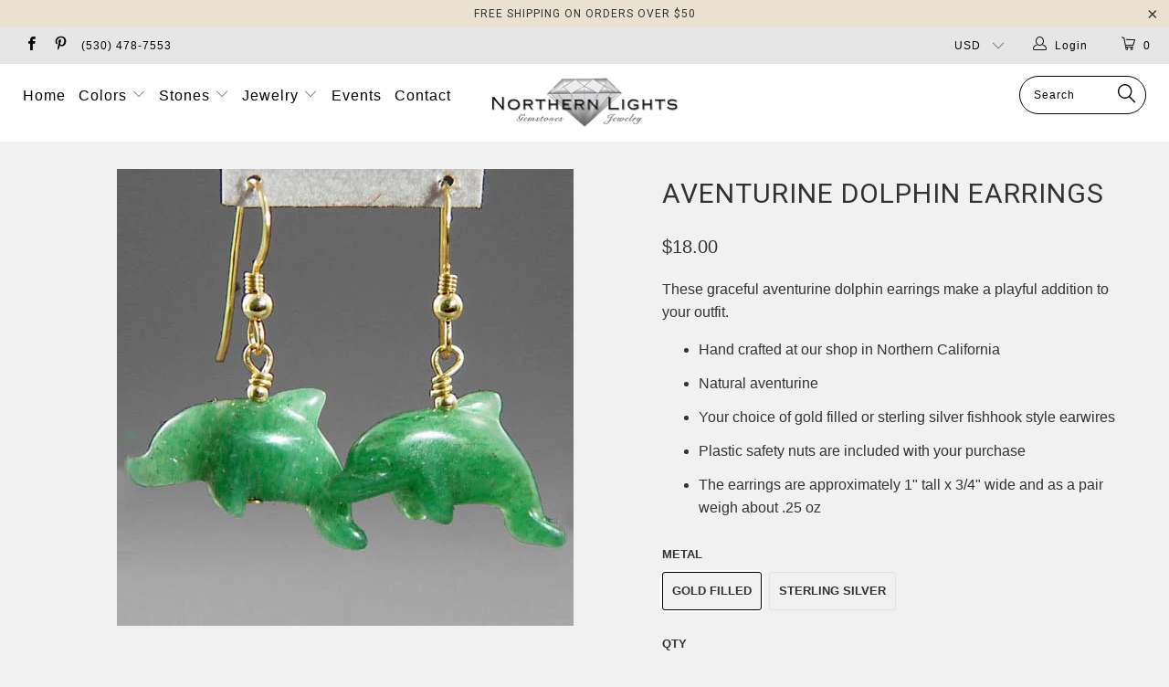

--- FILE ---
content_type: text/html; charset=utf-8
request_url: https://northernlightsgemstones.com/products/aventurine-dolphin-earrings
body_size: 19893
content:


 <!DOCTYPE html>
<!--[if lt IE 7 ]><html class="ie ie6" lang="en"> <![endif]-->
<!--[if IE 7 ]><html class="ie ie7" lang="en"> <![endif]-->
<!--[if IE 8 ]><html class="ie ie8" lang="en"> <![endif]-->
<!--[if IE 9 ]><html class="ie ie9" lang="en"> <![endif]-->
<!--[if (gte IE 10)|!(IE)]><!--><html lang="en"> <!--<![endif]--> <head> <meta name="p:domain_verify" content="ca0d3713afe7c75ff7fb732c4e243a48"/>
<script type="text/javascript" src="https://edge.personalizer.io/storefront/2.0.0/js/shopify/storefront.min.js?key=s5gdz-pdh2am9dx0fzl5sk3pjs-dp8ua&shop=northern-lights-gemstones.myshopify.com"></script>
<script>
window.LimeSpot = window.LimeSpot === undefined ? {} : LimeSpot;
LimeSpot.PageInfo = { Type: "Product", ReferenceIdentifier: "304503652382"};

LimeSpot.StoreInfo = { Theme: "turbo-November-10-2017" };


LimeSpot.CartItems = [];
</script> <meta charset="utf-8"> <meta http-equiv="cleartype" content="on"> <meta name="robots" content="index,follow"> <!-- Custom Fonts --> <link href="//fonts.googleapis.com/css?family=.|Dosis:light,normal,bold|Roboto:light,normal,bold|Roboto:light,normal,bold|" rel="stylesheet" type="text/css" /> <!-- Stylesheets for Turbo 2.2.1 --> <link href="//northernlightsgemstones.com/cdn/shop/t/5/assets/styles.scss.css?v=138193764800144222231674768335" rel="stylesheet" type="text/css" media="all" /> <script>
      /*! lazysizes - v3.0.0 */
      !function(a,b){var c=b(a,a.document);a.lazySizes=c,"object"==typeof module&&module.exports&&(module.exports=c)}(window,function(a,b){"use strict";if(b.getElementsByClassName){var c,d=b.documentElement,e=a.Date,f=a.HTMLPictureElement,g="addEventListener",h="getAttribute",i=a[g],j=a.setTimeout,k=a.requestAnimationFrame||j,l=a.requestIdleCallback,m=/^picture$/i,n=["load","error","lazyincluded","_lazyloaded"],o={},p=Array.prototype.forEach,q=function(a,b){return o[b]||(o[b]=new RegExp("(\\s|^)"+b+"(\\s|$)")),o[b].test(a[h]("class")||"")&&o[b]},r=function(a,b){q(a,b)||a.setAttribute("class",(a[h]("class")||"").trim()+" "+b)},s=function(a,b){var c;(c=q(a,b))&&a.setAttribute("class",(a[h]("class")||"").replace(c," "))},t=function(a,b,c){var d=c?g:"removeEventListener";c&&t(a,b),n.forEach(function(c){a[d](c,b)})},u=function(a,c,d,e,f){var g=b.createEvent("CustomEvent");return g.initCustomEvent(c,!e,!f,d||{}),a.dispatchEvent(g),g},v=function(b,d){var e;!f&&(e=a.picturefill||c.pf)?e({reevaluate:!0,elements:[b]}):d&&d.src&&(b.src=d.src)},w=function(a,b){return(getComputedStyle(a,null)||{})[b]},x=function(a,b,d){for(d=d||a.offsetWidth;d<c.minSize&&b&&!a._lazysizesWidth;)d=b.offsetWidth,b=b.parentNode;return d},y=function(){var a,c,d=[],e=[],f=d,g=function(){var b=f;for(f=d.length?e:d,a=!0,c=!1;b.length;)b.shift()();a=!1},h=function(d,e){a&&!e?d.apply(this,arguments):(f.push(d),c||(c=!0,(b.hidden?j:k)(g)))};return h._lsFlush=g,h}(),z=function(a,b){return b?function(){y(a)}:function(){var b=this,c=arguments;y(function(){a.apply(b,c)})}},A=function(a){var b,c=0,d=125,f=666,g=f,h=function(){b=!1,c=e.now(),a()},i=l?function(){l(h,{timeout:g}),g!==f&&(g=f)}:z(function(){j(h)},!0);return function(a){var f;(a=a===!0)&&(g=44),b||(b=!0,f=d-(e.now()-c),0>f&&(f=0),a||9>f&&l?i():j(i,f))}},B=function(a){var b,c,d=99,f=function(){b=null,a()},g=function(){var a=e.now()-c;d>a?j(g,d-a):(l||f)(f)};return function(){c=e.now(),b||(b=j(g,d))}},C=function(){var f,k,l,n,o,x,C,E,F,G,H,I,J,K,L,M=/^img$/i,N=/^iframe$/i,O="onscroll"in a&&!/glebot/.test(navigator.userAgent),P=0,Q=0,R=0,S=-1,T=function(a){R--,a&&a.target&&t(a.target,T),(!a||0>R||!a.target)&&(R=0)},U=function(a,c){var e,f=a,g="hidden"==w(b.body,"visibility")||"hidden"!=w(a,"visibility");for(F-=c,I+=c,G-=c,H+=c;g&&(f=f.offsetParent)&&f!=b.body&&f!=d;)g=(w(f,"opacity")||1)>0,g&&"visible"!=w(f,"overflow")&&(e=f.getBoundingClientRect(),g=H>e.left&&G<e.right&&I>e.top-1&&F<e.bottom+1);return g},V=function(){var a,e,g,i,j,m,n,p,q;if((o=c.loadMode)&&8>R&&(a=f.length)){e=0,S++,null==K&&("expand"in c||(c.expand=d.clientHeight>500&&d.clientWidth>500?500:370),J=c.expand,K=J*c.expFactor),K>Q&&1>R&&S>2&&o>2&&!b.hidden?(Q=K,S=0):Q=o>1&&S>1&&6>R?J:P;for(;a>e;e++)if(f[e]&&!f[e]._lazyRace)if(O)if((p=f[e][h]("data-expand"))&&(m=1*p)||(m=Q),q!==m&&(C=innerWidth+m*L,E=innerHeight+m,n=-1*m,q=m),g=f[e].getBoundingClientRect(),(I=g.bottom)>=n&&(F=g.top)<=E&&(H=g.right)>=n*L&&(G=g.left)<=C&&(I||H||G||F)&&(l&&3>R&&!p&&(3>o||4>S)||U(f[e],m))){if(ba(f[e]),j=!0,R>9)break}else!j&&l&&!i&&4>R&&4>S&&o>2&&(k[0]||c.preloadAfterLoad)&&(k[0]||!p&&(I||H||G||F||"auto"!=f[e][h](c.sizesAttr)))&&(i=k[0]||f[e]);else ba(f[e]);i&&!j&&ba(i)}},W=A(V),X=function(a){r(a.target,c.loadedClass),s(a.target,c.loadingClass),t(a.target,Z)},Y=z(X),Z=function(a){Y({target:a.target})},$=function(a,b){try{a.contentWindow.location.replace(b)}catch(c){a.src=b}},_=function(a){var b,d,e=a[h](c.srcsetAttr);(b=c.customMedia[a[h]("data-media")||a[h]("media")])&&a.setAttribute("media",b),e&&a.setAttribute("srcset",e),b&&(d=a.parentNode,d.insertBefore(a.cloneNode(),a),d.removeChild(a))},aa=z(function(a,b,d,e,f){var g,i,k,l,o,q;(o=u(a,"lazybeforeunveil",b)).defaultPrevented||(e&&(d?r(a,c.autosizesClass):a.setAttribute("sizes",e)),i=a[h](c.srcsetAttr),g=a[h](c.srcAttr),f&&(k=a.parentNode,l=k&&m.test(k.nodeName||"")),q=b.firesLoad||"src"in a&&(i||g||l),o={target:a},q&&(t(a,T,!0),clearTimeout(n),n=j(T,2500),r(a,c.loadingClass),t(a,Z,!0)),l&&p.call(k.getElementsByTagName("source"),_),i?a.setAttribute("srcset",i):g&&!l&&(N.test(a.nodeName)?$(a,g):a.src=g),(i||l)&&v(a,{src:g})),a._lazyRace&&delete a._lazyRace,s(a,c.lazyClass),y(function(){(!q||a.complete&&a.naturalWidth>1)&&(q?T(o):R--,X(o))},!0)}),ba=function(a){var b,d=M.test(a.nodeName),e=d&&(a[h](c.sizesAttr)||a[h]("sizes")),f="auto"==e;(!f&&l||!d||!a.src&&!a.srcset||a.complete||q(a,c.errorClass))&&(b=u(a,"lazyunveilread").detail,f&&D.updateElem(a,!0,a.offsetWidth),a._lazyRace=!0,R++,aa(a,b,f,e,d))},ca=function(){if(!l){if(e.now()-x<999)return void j(ca,999);var a=B(function(){c.loadMode=3,W()});l=!0,c.loadMode=3,W(),i("scroll",function(){3==c.loadMode&&(c.loadMode=2),a()},!0)}};return{_:function(){x=e.now(),f=b.getElementsByClassName(c.lazyClass),k=b.getElementsByClassName(c.lazyClass+" "+c.preloadClass),L=c.hFac,i("scroll",W,!0),i("resize",W,!0),a.MutationObserver?new MutationObserver(W).observe(d,{childList:!0,subtree:!0,attributes:!0}):(d[g]("DOMNodeInserted",W,!0),d[g]("DOMAttrModified",W,!0),setInterval(W,999)),i("hashchange",W,!0),["focus","mouseover","click","load","transitionend","animationend","webkitAnimationEnd"].forEach(function(a){b[g](a,W,!0)}),/d$|^c/.test(b.readyState)?ca():(i("load",ca),b[g]("DOMContentLoaded",W),j(ca,2e4)),f.length?(V(),y._lsFlush()):W()},checkElems:W,unveil:ba}}(),D=function(){var a,d=z(function(a,b,c,d){var e,f,g;if(a._lazysizesWidth=d,d+="px",a.setAttribute("sizes",d),m.test(b.nodeName||""))for(e=b.getElementsByTagName("source"),f=0,g=e.length;g>f;f++)e[f].setAttribute("sizes",d);c.detail.dataAttr||v(a,c.detail)}),e=function(a,b,c){var e,f=a.parentNode;f&&(c=x(a,f,c),e=u(a,"lazybeforesizes",{width:c,dataAttr:!!b}),e.defaultPrevented||(c=e.detail.width,c&&c!==a._lazysizesWidth&&d(a,f,e,c)))},f=function(){var b,c=a.length;if(c)for(b=0;c>b;b++)e(a[b])},g=B(f);return{_:function(){a=b.getElementsByClassName(c.autosizesClass),i("resize",g)},checkElems:g,updateElem:e}}(),E=function(){E.i||(E.i=!0,D._(),C._())};return function(){var b,d={lazyClass:"lazyload",loadedClass:"lazyloaded",loadingClass:"lazyloading",preloadClass:"lazypreload",errorClass:"lazyerror",autosizesClass:"lazyautosizes",srcAttr:"data-src",srcsetAttr:"data-srcset",sizesAttr:"data-sizes",minSize:40,customMedia:{},init:!0,expFactor:1.5,hFac:.8,loadMode:2};c=a.lazySizesConfig||a.lazysizesConfig||{};for(b in d)b in c||(c[b]=d[b]);a.lazySizesConfig=c,j(function(){c.init&&E()})}(),{cfg:c,autoSizer:D,loader:C,init:E,uP:v,aC:r,rC:s,hC:q,fire:u,gW:x,rAF:y}}});</script> <title>Aventurine Dolphin Earrings - Northern Lights</title> <meta name="description" content="These graceful aventurine dolphin earrings make a playful addition to your outfit. Hand crafted at our shop in Northern California Natural aventurine Your choice of gold filled or sterling silver fishhook style earwires Plastic safety nuts are included with your purchase The earrings are approximately 1&quot; tall x 3/4&quot; wi" />
    

    

<meta name="author" content="Northern Lights">
<meta property="og:url" content="https://northernlightsgemstones.com/products/aventurine-dolphin-earrings">
<meta property="og:site_name" content="Northern Lights"> <meta property="og:type" content="product"> <meta property="og:title" content="Aventurine Dolphin Earrings"> <meta property="og:image" content="http://northernlightsgemstones.com/cdn/shop/products/AVE6FAD-G-5300_600x.jpg?v=1509848830"> <meta property="og:image:secure_url" content="https://northernlightsgemstones.com/cdn/shop/products/AVE6FAD-G-5300_600x.jpg?v=1509848830"> <meta property="og:price:amount" content="18.00"> <meta property="og:price:currency" content="USD"> <meta property="og:description" content="These graceful aventurine dolphin earrings make a playful addition to your outfit. Hand crafted at our shop in Northern California Natural aventurine Your choice of gold filled or sterling silver fishhook style earwires Plastic safety nuts are included with your purchase The earrings are approximately 1&quot; tall x 3/4&quot; wi">




<meta name="twitter:card" content="summary"> <meta name="twitter:title" content="Aventurine Dolphin Earrings"> <meta name="twitter:description" content="
These graceful aventurine dolphin earrings make a playful addition to your outfit.

Hand crafted at our shop in Northern California
Natural aventurine
Your choice of gold filled or sterling silver fishhook style earwires
Plastic safety nuts are included with your purchase
The earrings are approximately 1&quot; tall x 3/4&quot; wide and as a pair weigh about .25 oz



"> <meta name="twitter:image" content="https://northernlightsgemstones.com/cdn/shop/products/AVE6FAD-G-5300_240x.jpg?v=1509848830"> <meta name="twitter:image:width" content="240"> <meta name="twitter:image:height" content="240"> <!-- Mobile Specific Metas --> <meta name="HandheldFriendly" content="True"> <meta name="MobileOptimized" content="320"> <meta name="viewport" content="width=device-width,initial-scale=1"> <meta name="theme-color" content="#f1f1f1"> <link rel="shortcut icon" type="image/x-icon" href="//northernlightsgemstones.com/cdn/shop/files/NorthernLightsGemstonesFavicon_d39352ed-0ca5-48a7-a166-dd0c08dba9ea_32x32.png?v=1613779540"> <link rel="canonical" href="https://northernlightsgemstones.com/products/aventurine-dolphin-earrings" /> <script>window.performance && window.performance.mark && window.performance.mark('shopify.content_for_header.start');</script><meta id="shopify-digital-wallet" name="shopify-digital-wallet" content="/22876207/digital_wallets/dialog">
<meta name="shopify-checkout-api-token" content="a246f76e6087adf345ae7c462f02d7f3">
<link rel="alternate" type="application/json+oembed" href="https://northernlightsgemstones.com/products/aventurine-dolphin-earrings.oembed">
<script async="async" src="/checkouts/internal/preloads.js?locale=en-US"></script>
<link rel="preconnect" href="https://shop.app" crossorigin="anonymous">
<script async="async" src="https://shop.app/checkouts/internal/preloads.js?locale=en-US&shop_id=22876207" crossorigin="anonymous"></script>
<script id="apple-pay-shop-capabilities" type="application/json">{"shopId":22876207,"countryCode":"US","currencyCode":"USD","merchantCapabilities":["supports3DS"],"merchantId":"gid:\/\/shopify\/Shop\/22876207","merchantName":"Northern Lights","requiredBillingContactFields":["postalAddress","email"],"requiredShippingContactFields":["postalAddress","email"],"shippingType":"shipping","supportedNetworks":["visa","masterCard","amex","discover","elo","jcb"],"total":{"type":"pending","label":"Northern Lights","amount":"1.00"},"shopifyPaymentsEnabled":true,"supportsSubscriptions":true}</script>
<script id="shopify-features" type="application/json">{"accessToken":"a246f76e6087adf345ae7c462f02d7f3","betas":["rich-media-storefront-analytics"],"domain":"northernlightsgemstones.com","predictiveSearch":true,"shopId":22876207,"locale":"en"}</script>
<script>var Shopify = Shopify || {};
Shopify.shop = "northern-lights-gemstones.myshopify.com";
Shopify.locale = "en";
Shopify.currency = {"active":"USD","rate":"1.0"};
Shopify.country = "US";
Shopify.theme = {"name":"turbo-November-10-2017","id":6582960158,"schema_name":"Turbo","schema_version":"2.2.1","theme_store_id":null,"role":"main"};
Shopify.theme.handle = "null";
Shopify.theme.style = {"id":null,"handle":null};
Shopify.cdnHost = "northernlightsgemstones.com/cdn";
Shopify.routes = Shopify.routes || {};
Shopify.routes.root = "/";</script>
<script type="module">!function(o){(o.Shopify=o.Shopify||{}).modules=!0}(window);</script>
<script>!function(o){function n(){var o=[];function n(){o.push(Array.prototype.slice.apply(arguments))}return n.q=o,n}var t=o.Shopify=o.Shopify||{};t.loadFeatures=n(),t.autoloadFeatures=n()}(window);</script>
<script>
  window.ShopifyPay = window.ShopifyPay || {};
  window.ShopifyPay.apiHost = "shop.app\/pay";
  window.ShopifyPay.redirectState = null;
</script>
<script id="shop-js-analytics" type="application/json">{"pageType":"product"}</script>
<script defer="defer" async type="module" src="//northernlightsgemstones.com/cdn/shopifycloud/shop-js/modules/v2/client.init-shop-cart-sync_BN7fPSNr.en.esm.js"></script>
<script defer="defer" async type="module" src="//northernlightsgemstones.com/cdn/shopifycloud/shop-js/modules/v2/chunk.common_Cbph3Kss.esm.js"></script>
<script defer="defer" async type="module" src="//northernlightsgemstones.com/cdn/shopifycloud/shop-js/modules/v2/chunk.modal_DKumMAJ1.esm.js"></script>
<script type="module">
  await import("//northernlightsgemstones.com/cdn/shopifycloud/shop-js/modules/v2/client.init-shop-cart-sync_BN7fPSNr.en.esm.js");
await import("//northernlightsgemstones.com/cdn/shopifycloud/shop-js/modules/v2/chunk.common_Cbph3Kss.esm.js");
await import("//northernlightsgemstones.com/cdn/shopifycloud/shop-js/modules/v2/chunk.modal_DKumMAJ1.esm.js");

  window.Shopify.SignInWithShop?.initShopCartSync?.({"fedCMEnabled":true,"windoidEnabled":true});

</script>
<script>
  window.Shopify = window.Shopify || {};
  if (!window.Shopify.featureAssets) window.Shopify.featureAssets = {};
  window.Shopify.featureAssets['shop-js'] = {"shop-cart-sync":["modules/v2/client.shop-cart-sync_CJVUk8Jm.en.esm.js","modules/v2/chunk.common_Cbph3Kss.esm.js","modules/v2/chunk.modal_DKumMAJ1.esm.js"],"init-fed-cm":["modules/v2/client.init-fed-cm_7Fvt41F4.en.esm.js","modules/v2/chunk.common_Cbph3Kss.esm.js","modules/v2/chunk.modal_DKumMAJ1.esm.js"],"init-shop-email-lookup-coordinator":["modules/v2/client.init-shop-email-lookup-coordinator_Cc088_bR.en.esm.js","modules/v2/chunk.common_Cbph3Kss.esm.js","modules/v2/chunk.modal_DKumMAJ1.esm.js"],"init-windoid":["modules/v2/client.init-windoid_hPopwJRj.en.esm.js","modules/v2/chunk.common_Cbph3Kss.esm.js","modules/v2/chunk.modal_DKumMAJ1.esm.js"],"shop-button":["modules/v2/client.shop-button_B0jaPSNF.en.esm.js","modules/v2/chunk.common_Cbph3Kss.esm.js","modules/v2/chunk.modal_DKumMAJ1.esm.js"],"shop-cash-offers":["modules/v2/client.shop-cash-offers_DPIskqss.en.esm.js","modules/v2/chunk.common_Cbph3Kss.esm.js","modules/v2/chunk.modal_DKumMAJ1.esm.js"],"shop-toast-manager":["modules/v2/client.shop-toast-manager_CK7RT69O.en.esm.js","modules/v2/chunk.common_Cbph3Kss.esm.js","modules/v2/chunk.modal_DKumMAJ1.esm.js"],"init-shop-cart-sync":["modules/v2/client.init-shop-cart-sync_BN7fPSNr.en.esm.js","modules/v2/chunk.common_Cbph3Kss.esm.js","modules/v2/chunk.modal_DKumMAJ1.esm.js"],"init-customer-accounts-sign-up":["modules/v2/client.init-customer-accounts-sign-up_CfPf4CXf.en.esm.js","modules/v2/client.shop-login-button_DeIztwXF.en.esm.js","modules/v2/chunk.common_Cbph3Kss.esm.js","modules/v2/chunk.modal_DKumMAJ1.esm.js"],"pay-button":["modules/v2/client.pay-button_CgIwFSYN.en.esm.js","modules/v2/chunk.common_Cbph3Kss.esm.js","modules/v2/chunk.modal_DKumMAJ1.esm.js"],"init-customer-accounts":["modules/v2/client.init-customer-accounts_DQ3x16JI.en.esm.js","modules/v2/client.shop-login-button_DeIztwXF.en.esm.js","modules/v2/chunk.common_Cbph3Kss.esm.js","modules/v2/chunk.modal_DKumMAJ1.esm.js"],"avatar":["modules/v2/client.avatar_BTnouDA3.en.esm.js"],"init-shop-for-new-customer-accounts":["modules/v2/client.init-shop-for-new-customer-accounts_CsZy_esa.en.esm.js","modules/v2/client.shop-login-button_DeIztwXF.en.esm.js","modules/v2/chunk.common_Cbph3Kss.esm.js","modules/v2/chunk.modal_DKumMAJ1.esm.js"],"shop-follow-button":["modules/v2/client.shop-follow-button_BRMJjgGd.en.esm.js","modules/v2/chunk.common_Cbph3Kss.esm.js","modules/v2/chunk.modal_DKumMAJ1.esm.js"],"checkout-modal":["modules/v2/client.checkout-modal_B9Drz_yf.en.esm.js","modules/v2/chunk.common_Cbph3Kss.esm.js","modules/v2/chunk.modal_DKumMAJ1.esm.js"],"shop-login-button":["modules/v2/client.shop-login-button_DeIztwXF.en.esm.js","modules/v2/chunk.common_Cbph3Kss.esm.js","modules/v2/chunk.modal_DKumMAJ1.esm.js"],"lead-capture":["modules/v2/client.lead-capture_DXYzFM3R.en.esm.js","modules/v2/chunk.common_Cbph3Kss.esm.js","modules/v2/chunk.modal_DKumMAJ1.esm.js"],"shop-login":["modules/v2/client.shop-login_CA5pJqmO.en.esm.js","modules/v2/chunk.common_Cbph3Kss.esm.js","modules/v2/chunk.modal_DKumMAJ1.esm.js"],"payment-terms":["modules/v2/client.payment-terms_BxzfvcZJ.en.esm.js","modules/v2/chunk.common_Cbph3Kss.esm.js","modules/v2/chunk.modal_DKumMAJ1.esm.js"]};
</script>
<script>(function() {
  var isLoaded = false;
  function asyncLoad() {
    if (isLoaded) return;
    isLoaded = true;
    var urls = ["https:\/\/chimpstatic.com\/mcjs-connected\/js\/users\/d2b5e4503d61a82c4ac6a6c86\/054da6705c75267fda5be4e75.js?shop=northern-lights-gemstones.myshopify.com","https:\/\/edge.personalizer.io\/storefront\/2.0.0\/js\/shopify\/storefront.min.js?key=s5gdz-pdh2am9dx0fzl5sk3pjs-dp8ua\u0026shop=northern-lights-gemstones.myshopify.com"];
    for (var i = 0; i <urls.length; i++) {
      var s = document.createElement('script');
      s.type = 'text/javascript';
      s.async = true;
      s.src = urls[i];
      var x = document.getElementsByTagName('script')[0];
      x.parentNode.insertBefore(s, x);
    }
  };
  if(window.attachEvent) {
    window.attachEvent('onload', asyncLoad);
  } else {
    window.addEventListener('load', asyncLoad, false);
  }
})();</script>
<script id="__st">var __st={"a":22876207,"offset":-28800,"reqid":"0b26992e-e03c-4e07-ae54-8392b5ea892f-1770039928","pageurl":"northernlightsgemstones.com\/products\/aventurine-dolphin-earrings","u":"caaade5bd9be","p":"product","rtyp":"product","rid":304503652382};</script>
<script>window.ShopifyPaypalV4VisibilityTracking = true;</script>
<script id="captcha-bootstrap">!function(){'use strict';const t='contact',e='account',n='new_comment',o=[[t,t],['blogs',n],['comments',n],[t,'customer']],c=[[e,'customer_login'],[e,'guest_login'],[e,'recover_customer_password'],[e,'create_customer']],r=t=>t.map((([t,e])=>`form[action*='/${t}']:not([data-nocaptcha='true']) input[name='form_type'][value='${e}']`)).join(','),a=t=>()=>t?[...document.querySelectorAll(t)].map((t=>t.form)):[];function s(){const t=[...o],e=r(t);return a(e)}const i='password',u='form_key',d=['recaptcha-v3-token','g-recaptcha-response','h-captcha-response',i],f=()=>{try{return window.sessionStorage}catch{return}},m='__shopify_v',_=t=>t.elements[u];function p(t,e,n=!1){try{const o=window.sessionStorage,c=JSON.parse(o.getItem(e)),{data:r}=function(t){const{data:e,action:n}=t;return t[m]||n?{data:e,action:n}:{data:t,action:n}}(c);for(const[e,n]of Object.entries(r))t.elements[e]&&(t.elements[e].value=n);n&&o.removeItem(e)}catch(o){console.error('form repopulation failed',{error:o})}}const l='form_type',E='cptcha';function T(t){t.dataset[E]=!0}const w=window,h=w.document,L='Shopify',v='ce_forms',y='captcha';let A=!1;((t,e)=>{const n=(g='f06e6c50-85a8-45c8-87d0-21a2b65856fe',I='https://cdn.shopify.com/shopifycloud/storefront-forms-hcaptcha/ce_storefront_forms_captcha_hcaptcha.v1.5.2.iife.js',D={infoText:'Protected by hCaptcha',privacyText:'Privacy',termsText:'Terms'},(t,e,n)=>{const o=w[L][v],c=o.bindForm;if(c)return c(t,g,e,D).then(n);var r;o.q.push([[t,g,e,D],n]),r=I,A||(h.body.append(Object.assign(h.createElement('script'),{id:'captcha-provider',async:!0,src:r})),A=!0)});var g,I,D;w[L]=w[L]||{},w[L][v]=w[L][v]||{},w[L][v].q=[],w[L][y]=w[L][y]||{},w[L][y].protect=function(t,e){n(t,void 0,e),T(t)},Object.freeze(w[L][y]),function(t,e,n,w,h,L){const[v,y,A,g]=function(t,e,n){const i=e?o:[],u=t?c:[],d=[...i,...u],f=r(d),m=r(i),_=r(d.filter((([t,e])=>n.includes(e))));return[a(f),a(m),a(_),s()]}(w,h,L),I=t=>{const e=t.target;return e instanceof HTMLFormElement?e:e&&e.form},D=t=>v().includes(t);t.addEventListener('submit',(t=>{const e=I(t);if(!e)return;const n=D(e)&&!e.dataset.hcaptchaBound&&!e.dataset.recaptchaBound,o=_(e),c=g().includes(e)&&(!o||!o.value);(n||c)&&t.preventDefault(),c&&!n&&(function(t){try{if(!f())return;!function(t){const e=f();if(!e)return;const n=_(t);if(!n)return;const o=n.value;o&&e.removeItem(o)}(t);const e=Array.from(Array(32),(()=>Math.random().toString(36)[2])).join('');!function(t,e){_(t)||t.append(Object.assign(document.createElement('input'),{type:'hidden',name:u})),t.elements[u].value=e}(t,e),function(t,e){const n=f();if(!n)return;const o=[...t.querySelectorAll(`input[type='${i}']`)].map((({name:t})=>t)),c=[...d,...o],r={};for(const[a,s]of new FormData(t).entries())c.includes(a)||(r[a]=s);n.setItem(e,JSON.stringify({[m]:1,action:t.action,data:r}))}(t,e)}catch(e){console.error('failed to persist form',e)}}(e),e.submit())}));const S=(t,e)=>{t&&!t.dataset[E]&&(n(t,e.some((e=>e===t))),T(t))};for(const o of['focusin','change'])t.addEventListener(o,(t=>{const e=I(t);D(e)&&S(e,y())}));const B=e.get('form_key'),M=e.get(l),P=B&&M;t.addEventListener('DOMContentLoaded',(()=>{const t=y();if(P)for(const e of t)e.elements[l].value===M&&p(e,B);[...new Set([...A(),...v().filter((t=>'true'===t.dataset.shopifyCaptcha))])].forEach((e=>S(e,t)))}))}(h,new URLSearchParams(w.location.search),n,t,e,['guest_login'])})(!0,!0)}();</script>
<script integrity="sha256-4kQ18oKyAcykRKYeNunJcIwy7WH5gtpwJnB7kiuLZ1E=" data-source-attribution="shopify.loadfeatures" defer="defer" src="//northernlightsgemstones.com/cdn/shopifycloud/storefront/assets/storefront/load_feature-a0a9edcb.js" crossorigin="anonymous"></script>
<script crossorigin="anonymous" defer="defer" src="//northernlightsgemstones.com/cdn/shopifycloud/storefront/assets/shopify_pay/storefront-65b4c6d7.js?v=20250812"></script>
<script data-source-attribution="shopify.dynamic_checkout.dynamic.init">var Shopify=Shopify||{};Shopify.PaymentButton=Shopify.PaymentButton||{isStorefrontPortableWallets:!0,init:function(){window.Shopify.PaymentButton.init=function(){};var t=document.createElement("script");t.src="https://northernlightsgemstones.com/cdn/shopifycloud/portable-wallets/latest/portable-wallets.en.js",t.type="module",document.head.appendChild(t)}};
</script>
<script data-source-attribution="shopify.dynamic_checkout.buyer_consent">
  function portableWalletsHideBuyerConsent(e){var t=document.getElementById("shopify-buyer-consent"),n=document.getElementById("shopify-subscription-policy-button");t&&n&&(t.classList.add("hidden"),t.setAttribute("aria-hidden","true"),n.removeEventListener("click",e))}function portableWalletsShowBuyerConsent(e){var t=document.getElementById("shopify-buyer-consent"),n=document.getElementById("shopify-subscription-policy-button");t&&n&&(t.classList.remove("hidden"),t.removeAttribute("aria-hidden"),n.addEventListener("click",e))}window.Shopify?.PaymentButton&&(window.Shopify.PaymentButton.hideBuyerConsent=portableWalletsHideBuyerConsent,window.Shopify.PaymentButton.showBuyerConsent=portableWalletsShowBuyerConsent);
</script>
<script data-source-attribution="shopify.dynamic_checkout.cart.bootstrap">document.addEventListener("DOMContentLoaded",(function(){function t(){return document.querySelector("shopify-accelerated-checkout-cart, shopify-accelerated-checkout")}if(t())Shopify.PaymentButton.init();else{new MutationObserver((function(e,n){t()&&(Shopify.PaymentButton.init(),n.disconnect())})).observe(document.body,{childList:!0,subtree:!0})}}));
</script>
<link id="shopify-accelerated-checkout-styles" rel="stylesheet" media="screen" href="https://northernlightsgemstones.com/cdn/shopifycloud/portable-wallets/latest/accelerated-checkout-backwards-compat.css" crossorigin="anonymous">
<style id="shopify-accelerated-checkout-cart">
        #shopify-buyer-consent {
  margin-top: 1em;
  display: inline-block;
  width: 100%;
}

#shopify-buyer-consent.hidden {
  display: none;
}

#shopify-subscription-policy-button {
  background: none;
  border: none;
  padding: 0;
  text-decoration: underline;
  font-size: inherit;
  cursor: pointer;
}

#shopify-subscription-policy-button::before {
  box-shadow: none;
}

      </style>

<script>window.performance && window.performance.mark && window.performance.mark('shopify.content_for_header.end');</script><link href="https://monorail-edge.shopifysvc.com" rel="dns-prefetch">
<script>(function(){if ("sendBeacon" in navigator && "performance" in window) {try {var session_token_from_headers = performance.getEntriesByType('navigation')[0].serverTiming.find(x => x.name == '_s').description;} catch {var session_token_from_headers = undefined;}var session_cookie_matches = document.cookie.match(/_shopify_s=([^;]*)/);var session_token_from_cookie = session_cookie_matches && session_cookie_matches.length === 2 ? session_cookie_matches[1] : "";var session_token = session_token_from_headers || session_token_from_cookie || "";function handle_abandonment_event(e) {var entries = performance.getEntries().filter(function(entry) {return /monorail-edge.shopifysvc.com/.test(entry.name);});if (!window.abandonment_tracked && entries.length === 0) {window.abandonment_tracked = true;var currentMs = Date.now();var navigation_start = performance.timing.navigationStart;var payload = {shop_id: 22876207,url: window.location.href,navigation_start,duration: currentMs - navigation_start,session_token,page_type: "product"};window.navigator.sendBeacon("https://monorail-edge.shopifysvc.com/v1/produce", JSON.stringify({schema_id: "online_store_buyer_site_abandonment/1.1",payload: payload,metadata: {event_created_at_ms: currentMs,event_sent_at_ms: currentMs}}));}}window.addEventListener('pagehide', handle_abandonment_event);}}());</script>
<script id="web-pixels-manager-setup">(function e(e,d,r,n,o){if(void 0===o&&(o={}),!Boolean(null===(a=null===(i=window.Shopify)||void 0===i?void 0:i.analytics)||void 0===a?void 0:a.replayQueue)){var i,a;window.Shopify=window.Shopify||{};var t=window.Shopify;t.analytics=t.analytics||{};var s=t.analytics;s.replayQueue=[],s.publish=function(e,d,r){return s.replayQueue.push([e,d,r]),!0};try{self.performance.mark("wpm:start")}catch(e){}var l=function(){var e={modern:/Edge?\/(1{2}[4-9]|1[2-9]\d|[2-9]\d{2}|\d{4,})\.\d+(\.\d+|)|Firefox\/(1{2}[4-9]|1[2-9]\d|[2-9]\d{2}|\d{4,})\.\d+(\.\d+|)|Chrom(ium|e)\/(9{2}|\d{3,})\.\d+(\.\d+|)|(Maci|X1{2}).+ Version\/(15\.\d+|(1[6-9]|[2-9]\d|\d{3,})\.\d+)([,.]\d+|)( \(\w+\)|)( Mobile\/\w+|) Safari\/|Chrome.+OPR\/(9{2}|\d{3,})\.\d+\.\d+|(CPU[ +]OS|iPhone[ +]OS|CPU[ +]iPhone|CPU IPhone OS|CPU iPad OS)[ +]+(15[._]\d+|(1[6-9]|[2-9]\d|\d{3,})[._]\d+)([._]\d+|)|Android:?[ /-](13[3-9]|1[4-9]\d|[2-9]\d{2}|\d{4,})(\.\d+|)(\.\d+|)|Android.+Firefox\/(13[5-9]|1[4-9]\d|[2-9]\d{2}|\d{4,})\.\d+(\.\d+|)|Android.+Chrom(ium|e)\/(13[3-9]|1[4-9]\d|[2-9]\d{2}|\d{4,})\.\d+(\.\d+|)|SamsungBrowser\/([2-9]\d|\d{3,})\.\d+/,legacy:/Edge?\/(1[6-9]|[2-9]\d|\d{3,})\.\d+(\.\d+|)|Firefox\/(5[4-9]|[6-9]\d|\d{3,})\.\d+(\.\d+|)|Chrom(ium|e)\/(5[1-9]|[6-9]\d|\d{3,})\.\d+(\.\d+|)([\d.]+$|.*Safari\/(?![\d.]+ Edge\/[\d.]+$))|(Maci|X1{2}).+ Version\/(10\.\d+|(1[1-9]|[2-9]\d|\d{3,})\.\d+)([,.]\d+|)( \(\w+\)|)( Mobile\/\w+|) Safari\/|Chrome.+OPR\/(3[89]|[4-9]\d|\d{3,})\.\d+\.\d+|(CPU[ +]OS|iPhone[ +]OS|CPU[ +]iPhone|CPU IPhone OS|CPU iPad OS)[ +]+(10[._]\d+|(1[1-9]|[2-9]\d|\d{3,})[._]\d+)([._]\d+|)|Android:?[ /-](13[3-9]|1[4-9]\d|[2-9]\d{2}|\d{4,})(\.\d+|)(\.\d+|)|Mobile Safari.+OPR\/([89]\d|\d{3,})\.\d+\.\d+|Android.+Firefox\/(13[5-9]|1[4-9]\d|[2-9]\d{2}|\d{4,})\.\d+(\.\d+|)|Android.+Chrom(ium|e)\/(13[3-9]|1[4-9]\d|[2-9]\d{2}|\d{4,})\.\d+(\.\d+|)|Android.+(UC? ?Browser|UCWEB|U3)[ /]?(15\.([5-9]|\d{2,})|(1[6-9]|[2-9]\d|\d{3,})\.\d+)\.\d+|SamsungBrowser\/(5\.\d+|([6-9]|\d{2,})\.\d+)|Android.+MQ{2}Browser\/(14(\.(9|\d{2,})|)|(1[5-9]|[2-9]\d|\d{3,})(\.\d+|))(\.\d+|)|K[Aa][Ii]OS\/(3\.\d+|([4-9]|\d{2,})\.\d+)(\.\d+|)/},d=e.modern,r=e.legacy,n=navigator.userAgent;return n.match(d)?"modern":n.match(r)?"legacy":"unknown"}(),u="modern"===l?"modern":"legacy",c=(null!=n?n:{modern:"",legacy:""})[u],f=function(e){return[e.baseUrl,"/wpm","/b",e.hashVersion,"modern"===e.buildTarget?"m":"l",".js"].join("")}({baseUrl:d,hashVersion:r,buildTarget:u}),m=function(e){var d=e.version,r=e.bundleTarget,n=e.surface,o=e.pageUrl,i=e.monorailEndpoint;return{emit:function(e){var a=e.status,t=e.errorMsg,s=(new Date).getTime(),l=JSON.stringify({metadata:{event_sent_at_ms:s},events:[{schema_id:"web_pixels_manager_load/3.1",payload:{version:d,bundle_target:r,page_url:o,status:a,surface:n,error_msg:t},metadata:{event_created_at_ms:s}}]});if(!i)return console&&console.warn&&console.warn("[Web Pixels Manager] No Monorail endpoint provided, skipping logging."),!1;try{return self.navigator.sendBeacon.bind(self.navigator)(i,l)}catch(e){}var u=new XMLHttpRequest;try{return u.open("POST",i,!0),u.setRequestHeader("Content-Type","text/plain"),u.send(l),!0}catch(e){return console&&console.warn&&console.warn("[Web Pixels Manager] Got an unhandled error while logging to Monorail."),!1}}}}({version:r,bundleTarget:l,surface:e.surface,pageUrl:self.location.href,monorailEndpoint:e.monorailEndpoint});try{o.browserTarget=l,function(e){var d=e.src,r=e.async,n=void 0===r||r,o=e.onload,i=e.onerror,a=e.sri,t=e.scriptDataAttributes,s=void 0===t?{}:t,l=document.createElement("script"),u=document.querySelector("head"),c=document.querySelector("body");if(l.async=n,l.src=d,a&&(l.integrity=a,l.crossOrigin="anonymous"),s)for(var f in s)if(Object.prototype.hasOwnProperty.call(s,f))try{l.dataset[f]=s[f]}catch(e){}if(o&&l.addEventListener("load",o),i&&l.addEventListener("error",i),u)u.appendChild(l);else{if(!c)throw new Error("Did not find a head or body element to append the script");c.appendChild(l)}}({src:f,async:!0,onload:function(){if(!function(){var e,d;return Boolean(null===(d=null===(e=window.Shopify)||void 0===e?void 0:e.analytics)||void 0===d?void 0:d.initialized)}()){var d=window.webPixelsManager.init(e)||void 0;if(d){var r=window.Shopify.analytics;r.replayQueue.forEach((function(e){var r=e[0],n=e[1],o=e[2];d.publishCustomEvent(r,n,o)})),r.replayQueue=[],r.publish=d.publishCustomEvent,r.visitor=d.visitor,r.initialized=!0}}},onerror:function(){return m.emit({status:"failed",errorMsg:"".concat(f," has failed to load")})},sri:function(e){var d=/^sha384-[A-Za-z0-9+/=]+$/;return"string"==typeof e&&d.test(e)}(c)?c:"",scriptDataAttributes:o}),m.emit({status:"loading"})}catch(e){m.emit({status:"failed",errorMsg:(null==e?void 0:e.message)||"Unknown error"})}}})({shopId: 22876207,storefrontBaseUrl: "https://northernlightsgemstones.com",extensionsBaseUrl: "https://extensions.shopifycdn.com/cdn/shopifycloud/web-pixels-manager",monorailEndpoint: "https://monorail-edge.shopifysvc.com/unstable/produce_batch",surface: "storefront-renderer",enabledBetaFlags: ["2dca8a86"],webPixelsConfigList: [{"id":"753959017","configuration":"{\"subscriberKey\":\"x5bos-f2i9d0o5uq3ch-sycb5\"}","eventPayloadVersion":"v1","runtimeContext":"STRICT","scriptVersion":"7f2756b79c173d049d70f9666ae55467","type":"APP","apiClientId":155369,"privacyPurposes":["ANALYTICS","PREFERENCES"],"dataSharingAdjustments":{"protectedCustomerApprovalScopes":["read_customer_address","read_customer_email","read_customer_name","read_customer_personal_data","read_customer_phone"]}},{"id":"359399529","configuration":"{\"config\":\"{\\\"pixel_id\\\":\\\"G-HJDQQ84DP5\\\",\\\"gtag_events\\\":[{\\\"type\\\":\\\"purchase\\\",\\\"action_label\\\":\\\"G-HJDQQ84DP5\\\"},{\\\"type\\\":\\\"page_view\\\",\\\"action_label\\\":\\\"G-HJDQQ84DP5\\\"},{\\\"type\\\":\\\"view_item\\\",\\\"action_label\\\":\\\"G-HJDQQ84DP5\\\"},{\\\"type\\\":\\\"search\\\",\\\"action_label\\\":\\\"G-HJDQQ84DP5\\\"},{\\\"type\\\":\\\"add_to_cart\\\",\\\"action_label\\\":\\\"G-HJDQQ84DP5\\\"},{\\\"type\\\":\\\"begin_checkout\\\",\\\"action_label\\\":\\\"G-HJDQQ84DP5\\\"},{\\\"type\\\":\\\"add_payment_info\\\",\\\"action_label\\\":\\\"G-HJDQQ84DP5\\\"}],\\\"enable_monitoring_mode\\\":false}\"}","eventPayloadVersion":"v1","runtimeContext":"OPEN","scriptVersion":"b2a88bafab3e21179ed38636efcd8a93","type":"APP","apiClientId":1780363,"privacyPurposes":[],"dataSharingAdjustments":{"protectedCustomerApprovalScopes":["read_customer_address","read_customer_email","read_customer_name","read_customer_personal_data","read_customer_phone"]}},{"id":"44662889","eventPayloadVersion":"v1","runtimeContext":"LAX","scriptVersion":"1","type":"CUSTOM","privacyPurposes":["MARKETING"],"name":"Meta pixel (migrated)"},{"id":"74252393","eventPayloadVersion":"v1","runtimeContext":"LAX","scriptVersion":"1","type":"CUSTOM","privacyPurposes":["ANALYTICS"],"name":"Google Analytics tag (migrated)"},{"id":"shopify-app-pixel","configuration":"{}","eventPayloadVersion":"v1","runtimeContext":"STRICT","scriptVersion":"0450","apiClientId":"shopify-pixel","type":"APP","privacyPurposes":["ANALYTICS","MARKETING"]},{"id":"shopify-custom-pixel","eventPayloadVersion":"v1","runtimeContext":"LAX","scriptVersion":"0450","apiClientId":"shopify-pixel","type":"CUSTOM","privacyPurposes":["ANALYTICS","MARKETING"]}],isMerchantRequest: false,initData: {"shop":{"name":"Northern Lights","paymentSettings":{"currencyCode":"USD"},"myshopifyDomain":"northern-lights-gemstones.myshopify.com","countryCode":"US","storefrontUrl":"https:\/\/northernlightsgemstones.com"},"customer":null,"cart":null,"checkout":null,"productVariants":[{"price":{"amount":18.0,"currencyCode":"USD"},"product":{"title":"Aventurine Dolphin Earrings","vendor":"Made in our studio","id":"304503652382","untranslatedTitle":"Aventurine Dolphin Earrings","url":"\/products\/aventurine-dolphin-earrings","type":"Earrings"},"id":"4464037036062","image":{"src":"\/\/northernlightsgemstones.com\/cdn\/shop\/products\/AVE6FAD-G-5300.jpg?v=1509848830"},"sku":"AVE6FAD-G","title":"Gold Filled","untranslatedTitle":"Gold Filled"},{"price":{"amount":18.0,"currencyCode":"USD"},"product":{"title":"Aventurine Dolphin Earrings","vendor":"Made in our studio","id":"304503652382","untranslatedTitle":"Aventurine Dolphin Earrings","url":"\/products\/aventurine-dolphin-earrings","type":"Earrings"},"id":"4464037068830","image":{"src":"\/\/northernlightsgemstones.com\/cdn\/shop\/products\/AVE6FAD-G-5300.jpg?v=1509848830"},"sku":"AVE6FAD-S","title":"Sterling Silver","untranslatedTitle":"Sterling Silver"}],"purchasingCompany":null},},"https://northernlightsgemstones.com/cdn","1d2a099fw23dfb22ep557258f5m7a2edbae",{"modern":"","legacy":""},{"shopId":"22876207","storefrontBaseUrl":"https:\/\/northernlightsgemstones.com","extensionBaseUrl":"https:\/\/extensions.shopifycdn.com\/cdn\/shopifycloud\/web-pixels-manager","surface":"storefront-renderer","enabledBetaFlags":"[\"2dca8a86\"]","isMerchantRequest":"false","hashVersion":"1d2a099fw23dfb22ep557258f5m7a2edbae","publish":"custom","events":"[[\"page_viewed\",{}],[\"product_viewed\",{\"productVariant\":{\"price\":{\"amount\":18.0,\"currencyCode\":\"USD\"},\"product\":{\"title\":\"Aventurine Dolphin Earrings\",\"vendor\":\"Made in our studio\",\"id\":\"304503652382\",\"untranslatedTitle\":\"Aventurine Dolphin Earrings\",\"url\":\"\/products\/aventurine-dolphin-earrings\",\"type\":\"Earrings\"},\"id\":\"4464037036062\",\"image\":{\"src\":\"\/\/northernlightsgemstones.com\/cdn\/shop\/products\/AVE6FAD-G-5300.jpg?v=1509848830\"},\"sku\":\"AVE6FAD-G\",\"title\":\"Gold Filled\",\"untranslatedTitle\":\"Gold Filled\"}}]]"});</script><script>
  window.ShopifyAnalytics = window.ShopifyAnalytics || {};
  window.ShopifyAnalytics.meta = window.ShopifyAnalytics.meta || {};
  window.ShopifyAnalytics.meta.currency = 'USD';
  var meta = {"product":{"id":304503652382,"gid":"gid:\/\/shopify\/Product\/304503652382","vendor":"Made in our studio","type":"Earrings","handle":"aventurine-dolphin-earrings","variants":[{"id":4464037036062,"price":1800,"name":"Aventurine Dolphin Earrings - Gold Filled","public_title":"Gold Filled","sku":"AVE6FAD-G"},{"id":4464037068830,"price":1800,"name":"Aventurine Dolphin Earrings - Sterling Silver","public_title":"Sterling Silver","sku":"AVE6FAD-S"}],"remote":false},"page":{"pageType":"product","resourceType":"product","resourceId":304503652382,"requestId":"0b26992e-e03c-4e07-ae54-8392b5ea892f-1770039928"}};
  for (var attr in meta) {
    window.ShopifyAnalytics.meta[attr] = meta[attr];
  }
</script>
<script class="analytics">
  (function () {
    var customDocumentWrite = function(content) {
      var jquery = null;

      if (window.jQuery) {
        jquery = window.jQuery;
      } else if (window.Checkout && window.Checkout.$) {
        jquery = window.Checkout.$;
      }

      if (jquery) {
        jquery('body').append(content);
      }
    };

    var hasLoggedConversion = function(token) {
      if (token) {
        return document.cookie.indexOf('loggedConversion=' + token) !== -1;
      }
      return false;
    }

    var setCookieIfConversion = function(token) {
      if (token) {
        var twoMonthsFromNow = new Date(Date.now());
        twoMonthsFromNow.setMonth(twoMonthsFromNow.getMonth() + 2);

        document.cookie = 'loggedConversion=' + token + '; expires=' + twoMonthsFromNow;
      }
    }

    var trekkie = window.ShopifyAnalytics.lib = window.trekkie = window.trekkie || [];
    if (trekkie.integrations) {
      return;
    }
    trekkie.methods = [
      'identify',
      'page',
      'ready',
      'track',
      'trackForm',
      'trackLink'
    ];
    trekkie.factory = function(method) {
      return function() {
        var args = Array.prototype.slice.call(arguments);
        args.unshift(method);
        trekkie.push(args);
        return trekkie;
      };
    };
    for (var i = 0; i < trekkie.methods.length; i++) {
      var key = trekkie.methods[i];
      trekkie[key] = trekkie.factory(key);
    }
    trekkie.load = function(config) {
      trekkie.config = config || {};
      trekkie.config.initialDocumentCookie = document.cookie;
      var first = document.getElementsByTagName('script')[0];
      var script = document.createElement('script');
      script.type = 'text/javascript';
      script.onerror = function(e) {
        var scriptFallback = document.createElement('script');
        scriptFallback.type = 'text/javascript';
        scriptFallback.onerror = function(error) {
                var Monorail = {
      produce: function produce(monorailDomain, schemaId, payload) {
        var currentMs = new Date().getTime();
        var event = {
          schema_id: schemaId,
          payload: payload,
          metadata: {
            event_created_at_ms: currentMs,
            event_sent_at_ms: currentMs
          }
        };
        return Monorail.sendRequest("https://" + monorailDomain + "/v1/produce", JSON.stringify(event));
      },
      sendRequest: function sendRequest(endpointUrl, payload) {
        // Try the sendBeacon API
        if (window && window.navigator && typeof window.navigator.sendBeacon === 'function' && typeof window.Blob === 'function' && !Monorail.isIos12()) {
          var blobData = new window.Blob([payload], {
            type: 'text/plain'
          });

          if (window.navigator.sendBeacon(endpointUrl, blobData)) {
            return true;
          } // sendBeacon was not successful

        } // XHR beacon

        var xhr = new XMLHttpRequest();

        try {
          xhr.open('POST', endpointUrl);
          xhr.setRequestHeader('Content-Type', 'text/plain');
          xhr.send(payload);
        } catch (e) {
          console.log(e);
        }

        return false;
      },
      isIos12: function isIos12() {
        return window.navigator.userAgent.lastIndexOf('iPhone; CPU iPhone OS 12_') !== -1 || window.navigator.userAgent.lastIndexOf('iPad; CPU OS 12_') !== -1;
      }
    };
    Monorail.produce('monorail-edge.shopifysvc.com',
      'trekkie_storefront_load_errors/1.1',
      {shop_id: 22876207,
      theme_id: 6582960158,
      app_name: "storefront",
      context_url: window.location.href,
      source_url: "//northernlightsgemstones.com/cdn/s/trekkie.storefront.c59ea00e0474b293ae6629561379568a2d7c4bba.min.js"});

        };
        scriptFallback.async = true;
        scriptFallback.src = '//northernlightsgemstones.com/cdn/s/trekkie.storefront.c59ea00e0474b293ae6629561379568a2d7c4bba.min.js';
        first.parentNode.insertBefore(scriptFallback, first);
      };
      script.async = true;
      script.src = '//northernlightsgemstones.com/cdn/s/trekkie.storefront.c59ea00e0474b293ae6629561379568a2d7c4bba.min.js';
      first.parentNode.insertBefore(script, first);
    };
    trekkie.load(
      {"Trekkie":{"appName":"storefront","development":false,"defaultAttributes":{"shopId":22876207,"isMerchantRequest":null,"themeId":6582960158,"themeCityHash":"3722304446566134692","contentLanguage":"en","currency":"USD","eventMetadataId":"c89d4fc1-42c8-4188-ab4f-f1067c3a0e0c"},"isServerSideCookieWritingEnabled":true,"monorailRegion":"shop_domain","enabledBetaFlags":["65f19447","b5387b81"]},"Session Attribution":{},"S2S":{"facebookCapiEnabled":false,"source":"trekkie-storefront-renderer","apiClientId":580111}}
    );

    var loaded = false;
    trekkie.ready(function() {
      if (loaded) return;
      loaded = true;

      window.ShopifyAnalytics.lib = window.trekkie;

      var originalDocumentWrite = document.write;
      document.write = customDocumentWrite;
      try { window.ShopifyAnalytics.merchantGoogleAnalytics.call(this); } catch(error) {};
      document.write = originalDocumentWrite;

      window.ShopifyAnalytics.lib.page(null,{"pageType":"product","resourceType":"product","resourceId":304503652382,"requestId":"0b26992e-e03c-4e07-ae54-8392b5ea892f-1770039928","shopifyEmitted":true});

      var match = window.location.pathname.match(/checkouts\/(.+)\/(thank_you|post_purchase)/)
      var token = match? match[1]: undefined;
      if (!hasLoggedConversion(token)) {
        setCookieIfConversion(token);
        window.ShopifyAnalytics.lib.track("Viewed Product",{"currency":"USD","variantId":4464037036062,"productId":304503652382,"productGid":"gid:\/\/shopify\/Product\/304503652382","name":"Aventurine Dolphin Earrings - Gold Filled","price":"18.00","sku":"AVE6FAD-G","brand":"Made in our studio","variant":"Gold Filled","category":"Earrings","nonInteraction":true,"remote":false},undefined,undefined,{"shopifyEmitted":true});
      window.ShopifyAnalytics.lib.track("monorail:\/\/trekkie_storefront_viewed_product\/1.1",{"currency":"USD","variantId":4464037036062,"productId":304503652382,"productGid":"gid:\/\/shopify\/Product\/304503652382","name":"Aventurine Dolphin Earrings - Gold Filled","price":"18.00","sku":"AVE6FAD-G","brand":"Made in our studio","variant":"Gold Filled","category":"Earrings","nonInteraction":true,"remote":false,"referer":"https:\/\/northernlightsgemstones.com\/products\/aventurine-dolphin-earrings"});
      }
    });


        var eventsListenerScript = document.createElement('script');
        eventsListenerScript.async = true;
        eventsListenerScript.src = "//northernlightsgemstones.com/cdn/shopifycloud/storefront/assets/shop_events_listener-3da45d37.js";
        document.getElementsByTagName('head')[0].appendChild(eventsListenerScript);

})();</script>
  <script>
  if (!window.ga || (window.ga && typeof window.ga !== 'function')) {
    window.ga = function ga() {
      (window.ga.q = window.ga.q || []).push(arguments);
      if (window.Shopify && window.Shopify.analytics && typeof window.Shopify.analytics.publish === 'function') {
        window.Shopify.analytics.publish("ga_stub_called", {}, {sendTo: "google_osp_migration"});
      }
      console.error("Shopify's Google Analytics stub called with:", Array.from(arguments), "\nSee https://help.shopify.com/manual/promoting-marketing/pixels/pixel-migration#google for more information.");
    };
    if (window.Shopify && window.Shopify.analytics && typeof window.Shopify.analytics.publish === 'function') {
      window.Shopify.analytics.publish("ga_stub_initialized", {}, {sendTo: "google_osp_migration"});
    }
  }
</script>
<script
  defer
  src="https://northernlightsgemstones.com/cdn/shopifycloud/perf-kit/shopify-perf-kit-3.1.0.min.js"
  data-application="storefront-renderer"
  data-shop-id="22876207"
  data-render-region="gcp-us-east1"
  data-page-type="product"
  data-theme-instance-id="6582960158"
  data-theme-name="Turbo"
  data-theme-version="2.2.1"
  data-monorail-region="shop_domain"
  data-resource-timing-sampling-rate="10"
  data-shs="true"
  data-shs-beacon="true"
  data-shs-export-with-fetch="true"
  data-shs-logs-sample-rate="1"
  data-shs-beacon-endpoint="https://northernlightsgemstones.com/api/collect"
></script>
</head> <body class="product"> <div id="shopify-section-header" class="shopify-section header-section">


<header id="header" class="mobile_nav-fixed--true"> <div class="promo_banner"> <p>Free Shipping on Orders Over $50</p> <div class="promo_banner-close"></div></div> <div class="top_bar clearfix"> <a class="mobile_nav dropdown_link" data-dropdown-rel="menu" data-no-instant="true"> <div> <span></span> <span></span> <span></span> <span></span></div> <span class="menu_title">Menu</span></a> <a href="https://northernlightsgemstones.com" title="Northern Lights" class="mobile_logo logo"> <img src="//northernlightsgemstones.com/cdn/shop/files/logo-for-password-page_c51410ba-2d72-417a-8520-6ff6335249ac_410x.png?v=1613779333" alt="Northern Lights" /></a> <a href="/search" class="icon-search dropdown_link" title="Search" data-dropdown-rel="search"></a> <div class="cart_container"> <a href="/cart" class="icon-cart mini_cart dropdown_link" title="Cart" data-no-instant> <span class="cart_count">0</span></a></div></div> <div class="dropdown_container center" data-dropdown="search"> <div class="dropdown"> <form action="/search" class="header_search_form"> <span class="icon-search search-submit"></span> <input type="text" name="q" placeholder="Search" autocapitalize="off" autocomplete="off" autocorrect="off" class="search-terms" /></form></div></div> <div class="dropdown_container" data-dropdown="menu"> <div class="dropdown"> <ul class="menu" id="mobile_menu"> <li data-mobile-dropdown-rel="home"> <a data-no-instant href="/" class="parent-link--false">
          Home</a></li> <li data-mobile-dropdown-rel="colors" class="sublink"> <a data-no-instant href="/collections/colors" class="parent-link--true">
          Colors <span class="right icon-down-arrow"></span></a> <ul> <li><a href="/collections/black">Black</a></li> <li><a href="/collections/blue">Blue</a></li> <li><a href="/collections/earthtones">Earthtones</a></li> <li><a href="/collections/golden-yellow">Golden Yellow</a></li> <li><a href="/collections/green">Green</a></li> <li><a href="/collections/iridescent">Iridescent</a></li> <li><a href="/collections/orange">Orange</a></li> <li><a href="/collections/pink">Pink</a></li> <li><a href="/collections/purple">Purple</a></li> <li><a href="/collections/red">Red</a></li> <li><a href="/collections/white">White</a></li></ul></li> <li data-mobile-dropdown-rel="stones" class="sublink"> <a data-no-instant href="/collections/stones" class="parent-link--true">
          Stones <span class="right icon-down-arrow"></span></a> <ul> <li><a href="/collections/amazonite">Amazonite</a></li> <li><a href="/collections/amber">Amber</a></li> <li><a href="/collections/amethyst">Amethyst</a></li> <li><a href="/collections/aventurine">Aventurine</a></li> <li><a href="/collections/azurite-malachite">Azurite Malachite</a></li> <li><a href="/collections/bloodstone">Bloodstone</a></li> <li><a href="/collections/black-onyx">Black Onyx</a></li> <li><a href="/collections/blue-goldstone">Blue Goldstone</a></li> <li><a href="/collections/carnelian">Carnelian</a></li> <li><a href="/collections/charoite">Charoite</a></li> <li><a href="/collections/chrysocolla">Chrysocolla</a></li> <li><a href="/collections/fluorite">Fluorite</a></li> <li><a href="/collections/goldstone">Goldstone</a></li> <li><a href="/collections/hematite">Hematite</a></li> <li><a href="/collections/jade">Jade</a></li> <li><a href="/collections/lapis-lazuli">Lapis Lazuli</a></li> <li><a href="/collections/leopardskin-jasper">Leopardskin Jasper</a></li> <li><a href="/collections/malachite">Malachite</a></li> <li><a href="/collections/picture-jasper">Picture Jasper</a></li> <li><a href="/collections/poppy-jasper">Poppy Jasper</a></li> <li><a href="/collections/snowflake-obsidian">Snowflake Obsidian</a></li> <li><a href="/collections/pearl">Pearl</a></li> <li><a href="/collections/rhodonite">Rhodonite</a></li> <li><a href="/collections/rhyolite">Rhyolite</a></li> <li><a href="/collections/rose-quartz">Rose Quartz</a></li> <li><a href="/collections/sea-opal">Sea Opal</a></li> <li><a href="/collections/sodalite">Sodalite</a></li> <li><a href="/collections/tigereye">Tigereye</a></li> <li><a href="/collections/turquoise">Turquoise</a></li> <li><a href="/collections/unakite">Unakite</a></li></ul></li> <li data-mobile-dropdown-rel="jewelry" class="sublink"> <a data-no-instant href="/collections/jewelry" class="parent-link--true">
          Jewelry <span class="right icon-down-arrow"></span></a> <ul> <li><a href="/collections/earrings">Earrings</a></li> <li><a href="/collections/bracelets">Bracelets</a></li> <li><a href="/collections/necklaces">Necklaces</a></li> <li><a href="/collections/pendants">Pendants</a></li> <li><a href="/collections/rings">Rings</a></li> <li><a href="/collections/carvings">Animal Carvings</a></li> <li><a href="/collections/figurines">Figurines</a></li> <li><a href="/collections/specimens">Crystals & Minerals</a></li></ul></li> <li data-mobile-dropdown-rel="events"> <a data-no-instant href="/pages/show-schedule" class="parent-link--true">
          Events</a></li> <li data-mobile-dropdown-rel="contact"> <a data-no-instant href="/pages/contact" class="parent-link--true">
          Contact</a></li> <li><a href="tel:+(530)4787553">(530) 478-7553</a></li> <li data-no-instant> <a href="/account/login" id="customer_login_link">Login</a></li> <li> <select class="currencies" name="currencies" data-default-shop-currency="USD"> <option value="USD" selected="selected">USD</option> <option value="CAD">CAD</option> <option value="AUD">AUD</option> <option value="GBP">GBP</option> <option value="EUR">EUR</option> <option value="JPY">JPY</option>
    
  
</select></li></ul></div></div>
</header>




<header class=" "> <div class="header  header-fixed--true header-background--solid"> <div class="promo_banner"> <p>Free Shipping on Orders Over $50</p> <div class="promo_banner-close"></div></div> <div class="top_bar clearfix"> <ul class="social_icons"> <li><a href="https://www.facebook.com/NorthernLightsGemstones/" title="Northern Lights on Facebook" rel="me" target="_blank" class="icon-facebook"></a></li> <li><a href="https://www.pinterest.com/nlgemstones/" title="Northern Lights on Pinterest" rel="me" target="_blank" class="icon-pinterest"></a></li>
  

  

  

  

  

  

  
</ul> <ul class="menu left"> <li><a href="tel:+(530)4787553">(530) 478-7553</a></li></ul> <div class="cart_container"> <a href="/cart" class="icon-cart mini_cart dropdown_link" data-no-instant> <span class="cart_count">0</span></a> <div class="cart_content animated fadeIn"> <div class="js-empty-cart__message "> <p class="empty_cart">Your Cart is Empty</p></div> <form action="/checkout" method="post" data-money-format="${{amount}}" data-shop-currency="USD" data-shop-name="Northern Lights" class="js-cart_content__form hidden"> <a class="cart_content__continue-shopping secondary_button">
                Continue Shopping</a> <ul class="cart_items js-cart_items clearfix"></ul> <hr /> <ul> <li class="cart_subtotal js-cart_subtotal"> <span class="right"> <span class="money">$0.00</span></span> <span>Subtotal</span></li> <li> <input type="submit" class="action_button" value="Go to cart" /></li></ul></form></div></div> <ul class="menu right"> <li> <select class="currencies" name="currencies" data-default-shop-currency="USD"> <option value="USD" selected="selected">USD</option> <option value="CAD">CAD</option> <option value="AUD">AUD</option> <option value="GBP">GBP</option> <option value="EUR">EUR</option> <option value="JPY">JPY</option>
    
  
</select></li> <li> <a href="/account" class="icon-user" title="My Account "> <span>Login</span></a></li></ul></div> <div class="main_nav_wrapper"> <div class="main_nav clearfix menu-position--inline logo-align--center"> <div class="nav"> <ul class="menu align_left clearfix"> <div class="vertical-menu"> <li><a href="/" class="top_link" data-dropdown-rel="home">Home</a></li> <li class="sublink dropdown_link--vertical"><a data-no-instant href="/collections/colors" class="" data-dropdown-rel="colors">Colors <span class="icon-down-arrow"></span></a> <ul class="vertical-menu_submenu"> <li><a href="/collections/black">Black</a></li> <li><a href="/collections/blue">Blue</a></li> <li><a href="/collections/earthtones">Earthtones</a></li> <li><a href="/collections/golden-yellow">Golden Yellow</a></li> <li><a href="/collections/green">Green</a></li> <li><a href="/collections/iridescent">Iridescent</a></li> <li><a href="/collections/orange">Orange</a></li> <li><a href="/collections/pink">Pink</a></li> <li><a href="/collections/purple">Purple</a></li> <li><a href="/collections/red">Red</a></li> <li><a href="/collections/white">White</a></li></ul></li> <li class="sublink dropdown_link--vertical"><a data-no-instant href="/collections/stones" class="" data-dropdown-rel="stones">Stones <span class="icon-down-arrow"></span></a> <ul class="vertical-menu_submenu"> <li><a href="/collections/amazonite">Amazonite</a></li> <li><a href="/collections/amber">Amber</a></li> <li><a href="/collections/amethyst">Amethyst</a></li> <li><a href="/collections/aventurine">Aventurine</a></li> <li><a href="/collections/azurite-malachite">Azurite Malachite</a></li> <li><a href="/collections/bloodstone">Bloodstone</a></li> <li><a href="/collections/black-onyx">Black Onyx</a></li> <li><a href="/collections/blue-goldstone">Blue Goldstone</a></li> <li><a href="/collections/carnelian">Carnelian</a></li> <li><a href="/collections/charoite">Charoite</a></li> <li><a href="/collections/chrysocolla">Chrysocolla</a></li> <li><a href="/collections/fluorite">Fluorite</a></li> <li><a href="/collections/goldstone">Goldstone</a></li> <li><a href="/collections/hematite">Hematite</a></li> <li><a href="/collections/jade">Jade</a></li> <li><a href="/collections/lapis-lazuli">Lapis Lazuli</a></li> <li><a href="/collections/leopardskin-jasper">Leopardskin Jasper</a></li> <li><a href="/collections/malachite">Malachite</a></li> <li><a href="/collections/picture-jasper">Picture Jasper</a></li> <li><a href="/collections/poppy-jasper">Poppy Jasper</a></li> <li><a href="/collections/snowflake-obsidian">Snowflake Obsidian</a></li> <li><a href="/collections/pearl">Pearl</a></li> <li><a href="/collections/rhodonite">Rhodonite</a></li> <li><a href="/collections/rhyolite">Rhyolite</a></li> <li><a href="/collections/rose-quartz">Rose Quartz</a></li> <li><a href="/collections/sea-opal">Sea Opal</a></li> <li><a href="/collections/sodalite">Sodalite</a></li> <li><a href="/collections/tigereye">Tigereye</a></li> <li><a href="/collections/turquoise">Turquoise</a></li> <li><a href="/collections/unakite">Unakite</a></li></ul></li> <li class="sublink dropdown_link--vertical"><a data-no-instant href="/collections/jewelry" class="" data-dropdown-rel="jewelry">Jewelry <span class="icon-down-arrow"></span></a> <ul class="vertical-menu_submenu"> <li><a href="/collections/earrings">Earrings</a></li> <li><a href="/collections/bracelets">Bracelets</a></li> <li><a href="/collections/necklaces">Necklaces</a></li> <li><a href="/collections/pendants">Pendants</a></li> <li><a href="/collections/rings">Rings</a></li> <li><a href="/collections/carvings">Animal Carvings</a></li> <li><a href="/collections/figurines">Figurines</a></li> <li><a href="/collections/specimens">Crystals & Minerals</a></li></ul></li> <li><a href="/pages/show-schedule" class="top_link" data-dropdown-rel="events">Events</a></li> <li><a href="/pages/contact" class="top_link" data-dropdown-rel="contact">Contact</a></li>
    
  
</div></ul></div> <div class="logo text-align--center"> <a href="https://northernlightsgemstones.com" title="Northern Lights"> <img src="//northernlightsgemstones.com/cdn/shop/files/logo-for-password-page_c51410ba-2d72-417a-8520-6ff6335249ac_410x.png?v=1613779333" class="primary_logo" alt="Northern Lights" /></a></div> <div class="nav"> <ul class="menu align_right clearfix"> <div class="vertical-menu">
  
</div> <li class="search_container"> <form action="/search" class="search_form"> <span class="icon-search search-submit"></span> <input type="text" name="q" placeholder="Search" value="" autocapitalize="off" autocomplete="off" autocorrect="off" /></form></li> <li class="search_link"> <a href="/search" class="icon-search dropdown_link" title="Search" data-dropdown-rel="search"></a></li></ul></div> <div class="dropdown_container center" data-dropdown="search"> <div class="dropdown"> <form action="/search" class="header_search_form"> <span class="icon-search search-submit"></span> <input type="text" name="q" placeholder="Search" autocapitalize="off" autocomplete="off" autocorrect="off" class="search-terms" /></form></div></div> <div class="dropdown_container" data-dropdown="colors"> <div class="dropdown menu"> <div class="dropdown_content "> <div class="dropdown_column"> <ul class="dropdown_item"> <li> <a href="/collections/black">Black</a></li></ul></div> <div class="dropdown_column"> <ul class="dropdown_item"> <li> <a href="/collections/blue">Blue</a></li></ul></div> <div class="dropdown_column"> <ul class="dropdown_item"> <li> <a href="/collections/earthtones">Earthtones</a></li></ul></div> <div class="dropdown_column"> <ul class="dropdown_item"> <li> <a href="/collections/golden-yellow">Golden Yellow</a></li></ul></div> <div class="dropdown_column"> <ul class="dropdown_item"> <li> <a href="/collections/green">Green</a></li></ul></div> <div class="dropdown_row"></div> <div class="dropdown_column"> <ul class="dropdown_item"> <li> <a href="/collections/iridescent">Iridescent</a></li></ul></div> <div class="dropdown_column"> <ul class="dropdown_item"> <li> <a href="/collections/orange">Orange</a></li></ul></div> <div class="dropdown_column"> <ul class="dropdown_item"> <li> <a href="/collections/pink">Pink</a></li></ul></div> <div class="dropdown_column"> <ul class="dropdown_item"> <li> <a href="/collections/purple">Purple</a></li></ul></div> <div class="dropdown_column"> <ul class="dropdown_item"> <li> <a href="/collections/red">Red</a></li></ul></div> <div class="dropdown_row"></div> <div class="dropdown_column"> <ul class="dropdown_item"> <li> <a href="/collections/white">White</a></li></ul></div></div></div></div> <div class="dropdown_container" data-dropdown="stones"> <div class="dropdown menu"> <div class="dropdown_content "> <div class="dropdown_column"> <ul class="dropdown_item"> <li> <a href="/collections/amazonite">Amazonite</a></li></ul></div> <div class="dropdown_column"> <ul class="dropdown_item"> <li> <a href="/collections/amber">Amber</a></li></ul></div> <div class="dropdown_column"> <ul class="dropdown_item"> <li> <a href="/collections/amethyst">Amethyst</a></li></ul></div> <div class="dropdown_column"> <ul class="dropdown_item"> <li> <a href="/collections/aventurine">Aventurine</a></li></ul></div> <div class="dropdown_column"> <ul class="dropdown_item"> <li> <a href="/collections/azurite-malachite">Azurite Malachite</a></li></ul></div> <div class="dropdown_row"></div> <div class="dropdown_column"> <ul class="dropdown_item"> <li> <a href="/collections/bloodstone">Bloodstone</a></li></ul></div> <div class="dropdown_column"> <ul class="dropdown_item"> <li> <a href="/collections/black-onyx">Black Onyx</a></li></ul></div> <div class="dropdown_column"> <ul class="dropdown_item"> <li> <a href="/collections/blue-goldstone">Blue Goldstone</a></li></ul></div> <div class="dropdown_column"> <ul class="dropdown_item"> <li> <a href="/collections/carnelian">Carnelian</a></li></ul></div> <div class="dropdown_column"> <ul class="dropdown_item"> <li> <a href="/collections/charoite">Charoite</a></li></ul></div> <div class="dropdown_row"></div> <div class="dropdown_column"> <ul class="dropdown_item"> <li> <a href="/collections/chrysocolla">Chrysocolla</a></li></ul></div> <div class="dropdown_column"> <ul class="dropdown_item"> <li> <a href="/collections/fluorite">Fluorite</a></li></ul></div> <div class="dropdown_column"> <ul class="dropdown_item"> <li> <a href="/collections/goldstone">Goldstone</a></li></ul></div> <div class="dropdown_column"> <ul class="dropdown_item"> <li> <a href="/collections/hematite">Hematite</a></li></ul></div> <div class="dropdown_column"> <ul class="dropdown_item"> <li> <a href="/collections/jade">Jade</a></li></ul></div> <div class="dropdown_row"></div> <div class="dropdown_column"> <ul class="dropdown_item"> <li> <a href="/collections/lapis-lazuli">Lapis Lazuli</a></li></ul></div> <div class="dropdown_column"> <ul class="dropdown_item"> <li> <a href="/collections/leopardskin-jasper">Leopardskin Jasper</a></li></ul></div> <div class="dropdown_column"> <ul class="dropdown_item"> <li> <a href="/collections/malachite">Malachite</a></li></ul></div> <div class="dropdown_column"> <ul class="dropdown_item"> <li> <a href="/collections/picture-jasper">Picture Jasper</a></li></ul></div> <div class="dropdown_column"> <ul class="dropdown_item"> <li> <a href="/collections/poppy-jasper">Poppy Jasper</a></li></ul></div> <div class="dropdown_row"></div> <div class="dropdown_column"> <ul class="dropdown_item"> <li> <a href="/collections/snowflake-obsidian">Snowflake Obsidian</a></li></ul></div> <div class="dropdown_column"> <ul class="dropdown_item"> <li> <a href="/collections/pearl">Pearl</a></li></ul></div> <div class="dropdown_column"> <ul class="dropdown_item"> <li> <a href="/collections/rhodonite">Rhodonite</a></li></ul></div> <div class="dropdown_column"> <ul class="dropdown_item"> <li> <a href="/collections/rhyolite">Rhyolite</a></li></ul></div> <div class="dropdown_column"> <ul class="dropdown_item"> <li> <a href="/collections/rose-quartz">Rose Quartz</a></li></ul></div> <div class="dropdown_row"></div> <div class="dropdown_column"> <ul class="dropdown_item"> <li> <a href="/collections/sea-opal">Sea Opal</a></li></ul></div> <div class="dropdown_column"> <ul class="dropdown_item"> <li> <a href="/collections/sodalite">Sodalite</a></li></ul></div> <div class="dropdown_column"> <ul class="dropdown_item"> <li> <a href="/collections/tigereye">Tigereye</a></li></ul></div> <div class="dropdown_column"> <ul class="dropdown_item"> <li> <a href="/collections/turquoise">Turquoise</a></li></ul></div> <div class="dropdown_column"> <ul class="dropdown_item"> <li> <a href="/collections/unakite">Unakite</a></li></ul></div> <div class="dropdown_row"></div></div></div></div> <div class="dropdown_container" data-dropdown="jewelry"> <div class="dropdown menu"> <div class="dropdown_content "> <div class="dropdown_column"> <ul class="dropdown_item"> <li> <a href="/collections/earrings">Earrings</a></li></ul></div> <div class="dropdown_column"> <ul class="dropdown_item"> <li> <a href="/collections/bracelets">Bracelets</a></li></ul></div> <div class="dropdown_column"> <ul class="dropdown_item"> <li> <a href="/collections/necklaces">Necklaces</a></li></ul></div> <div class="dropdown_column"> <ul class="dropdown_item"> <li> <a href="/collections/pendants">Pendants</a></li></ul></div> <div class="dropdown_column"> <ul class="dropdown_item"> <li> <a href="/collections/rings">Rings</a></li></ul></div> <div class="dropdown_row"></div> <div class="dropdown_column"> <ul class="dropdown_item"> <li> <a href="/collections/carvings">Animal Carvings</a></li></ul></div> <div class="dropdown_column"> <ul class="dropdown_item"> <li> <a href="/collections/figurines">Figurines</a></li></ul></div> <div class="dropdown_column"> <ul class="dropdown_item"> <li> <a href="/collections/specimens">Crystals & Minerals</a></li></ul></div></div></div></div></div></div></div>
</header>

<style>
  .main_nav div.logo a {
    padding-top: 15px;
    padding-bottom: 15px;
  }

  div.logo img {
    max-width: 205px;
  }

  .nav {
    
      width: 42%;
      float: left;
    
  }

  
    .nav ul.menu {
      padding-top: 10px;
      padding-bottom: 10px;
    }

    .sticky_nav ul.menu, .sticky_nav .mini_cart {
      padding-top: 5px;
      padding-bottom: 5px;
    }
  

  

  

</style>


</div> <div class="mega-menu-container"></div>

    

      

<div id="shopify-section-product-template" class="shopify-section product-template">

<a name="pagecontent" id="pagecontent"></a>

<div class="container main content"> <div class="sixteen columns"></div> <div class="product clearfix"> <div class="sixteen columns"> <div  class="product-304503652382"
          data-free-text="Free"
          > <div class="section product_section clearfix js-product_section " itemscope itemtype="http://schema.org/Product" data-rv-handle="aventurine-dolphin-earrings"> <div class="nine columns alpha">
          
  
  

<div class="gallery-wrap js-product-page-gallery clearfix
            gallery-arrows--true
             bottom-thumbnails 
            slideshow_animation--slide
            "> <div class="product_gallery product-304503652382-gallery
              
               single-image 
              
              "
      data-zoom="false"
      data-autoplay="false"> <div class="gallery-cell" data-thumb="" data-title="Aventurine Dolphin Earrings" data-image-height="500px" data-image-width="500px"> <a href="//northernlightsgemstones.com/cdn/shop/products/AVE6FAD-G-5300_800x.jpg?v=1509848830" class="lightbox" rel="gallery" data-fancybox-group="gallery" data-lightbox-zoom="false" > <div class="image__container" style="max-width: 500px"> <img  src="//northernlightsgemstones.com/cdn/shop/products/AVE6FAD-G-5300_100x.jpg?v=1509848830"
                      alt="Aventurine Dolphin Earrings"
                      class=" lazyload blur-up"
                      data-index="0"
                      data-image-id="1175384031262"
                      data-sizes="auto"
                      data-src="//northernlightsgemstones.com/cdn/shop/products/AVE6FAD-G-5300_2000x.jpg?v=1509848830"
                      srcset=" //northernlightsgemstones.com/cdn/shop/products/AVE6FAD-G-5300_200x.jpg?v=1509848830 200w,
                                    //northernlightsgemstones.com/cdn/shop/products/AVE6FAD-G-5300_400x.jpg?v=1509848830 400w,
                                    //northernlightsgemstones.com/cdn/shop/products/AVE6FAD-G-5300_600x.jpg?v=1509848830 600w,
                                    //northernlightsgemstones.com/cdn/shop/products/AVE6FAD-G-5300_800x.jpg?v=1509848830 800w,
                                    //northernlightsgemstones.com/cdn/shop/products/AVE6FAD-G-5300_1200x.jpg?v=1509848830 1200w,
                                    //northernlightsgemstones.com/cdn/shop/products/AVE6FAD-G-5300_2000x.jpg?v=1509848830 2000w"
                       /></div></a></div></div>
  
    
  
</div></div> <div class="seven columns omega"> <h1 class="product_name" itemprop="name">Aventurine Dolphin Earrings</h1> <div class="feature_divider"></div> <p class="modal_price" itemprop="offers" itemscope itemtype="http://schema.org/Offer"> <meta itemprop="priceCurrency" content="USD" /> <meta itemprop="seller" content="Northern Lights" /> <link itemprop="availability" href="http://schema.org/InStock"> <meta itemprop="itemCondition" content="New" /> <span class="sold_out"></span> <span itemprop="price" content="18.00" class=""> <span class="current_price "> <span class="money">$18.00</span></span></span> <span class="was_price"></span> <span class="sale savings"></span></p> <div class="notify_form notify-form-304503652382" id="notify-form-304503652382" style="display:none"> <p class="message"></p> <form method="post" action="/contact#contact_form" id="contact_form" accept-charset="UTF-8" class="contact-form"><input type="hidden" name="form_type" value="contact" /><input type="hidden" name="utf8" value="✓" /> <p> <label for="contact[email]">Notify me when this product is available:</label> <input required type="email" class="notify_email" name="contact[email]" id="contact[email]" placeholder="Enter your email address..." value="" /> <input type="hidden" name="challenge" value="false" /> <input type="hidden" name="contact[body]" class="notify_form_message" data-body="Please notify me when Aventurine Dolphin Earrings becomes available - https://northernlightsgemstones.com/products/aventurine-dolphin-earrings" value="Please notify me when Aventurine Dolphin Earrings becomes available - https://northernlightsgemstones.com/products/aventurine-dolphin-earrings" /> <input class="action_button" type="submit" value="Send" style="margin-bottom:0px" /></p></form></div> <div class="description" itemprop="description"> <meta charset="utf-8">
<p>These graceful aventurine dolphin earrings make a playful addition to your outfit.</p>
<ul>
<li>Hand crafted at our shop in Northern California</li>
<li>Natural aventurine</li>
<li>Your choice of gold filled or sterling silver fishhook style earwires</li>
<li>Plastic safety nuts are included with your purchase</li>
<li>The earrings are approximately 1" tall x 3/4" wide and as a pair weigh about .25 oz</li>
</ul>
<ul></ul>
<ul></ul>
<ul></ul></div> <form action="/cart/add"
        method="post"
        class="clearfix product_form init product_form_options"
        id="product-form-304503652382"
        data-money-format="${{amount}}"
        data-shop-currency="USD"
        data-select-id="product-select-304503652382productproduct-template"
        data-enable-state="true"
        data-product="{&quot;id&quot;:304503652382,&quot;title&quot;:&quot;Aventurine Dolphin Earrings&quot;,&quot;handle&quot;:&quot;aventurine-dolphin-earrings&quot;,&quot;description&quot;:&quot;\u003cmeta charset=\&quot;utf-8\&quot;\u003e\n\u003cp\u003eThese graceful aventurine dolphin earrings make a playful addition to your outfit.\u003c\/p\u003e\n\u003cul\u003e\n\u003cli\u003eHand crafted at our shop in Northern California\u003c\/li\u003e\n\u003cli\u003eNatural aventurine\u003c\/li\u003e\n\u003cli\u003eYour choice of gold filled or sterling silver fishhook style earwires\u003c\/li\u003e\n\u003cli\u003ePlastic safety nuts are included with your purchase\u003c\/li\u003e\n\u003cli\u003eThe earrings are approximately 1\&quot; tall x 3\/4\&quot; wide and as a pair weigh about .25 oz\u003c\/li\u003e\n\u003c\/ul\u003e\n\u003cul\u003e\u003c\/ul\u003e\n\u003cul\u003e\u003c\/ul\u003e\n\u003cul\u003e\u003c\/ul\u003e&quot;,&quot;published_at&quot;:&quot;2017-08-26T10:45:38-07:00&quot;,&quot;created_at&quot;:&quot;2017-11-04T19:08:36-07:00&quot;,&quot;vendor&quot;:&quot;Made in our studio&quot;,&quot;type&quot;:&quot;Earrings&quot;,&quot;tags&quot;:[&quot;Animal&quot;,&quot;Animals&quot;,&quot;Aventurine&quot;,&quot;Dolphins&quot;,&quot;Earrings&quot;,&quot;Green&quot;],&quot;price&quot;:1800,&quot;price_min&quot;:1800,&quot;price_max&quot;:1800,&quot;available&quot;:true,&quot;price_varies&quot;:false,&quot;compare_at_price&quot;:null,&quot;compare_at_price_min&quot;:0,&quot;compare_at_price_max&quot;:0,&quot;compare_at_price_varies&quot;:false,&quot;variants&quot;:[{&quot;id&quot;:4464037036062,&quot;title&quot;:&quot;Gold Filled&quot;,&quot;option1&quot;:&quot;Gold Filled&quot;,&quot;option2&quot;:null,&quot;option3&quot;:null,&quot;sku&quot;:&quot;AVE6FAD-G&quot;,&quot;requires_shipping&quot;:true,&quot;taxable&quot;:true,&quot;featured_image&quot;:null,&quot;available&quot;:true,&quot;name&quot;:&quot;Aventurine Dolphin Earrings - Gold Filled&quot;,&quot;public_title&quot;:&quot;Gold Filled&quot;,&quot;options&quot;:[&quot;Gold Filled&quot;],&quot;price&quot;:1800,&quot;weight&quot;:9,&quot;compare_at_price&quot;:null,&quot;inventory_quantity&quot;:1,&quot;inventory_management&quot;:&quot;shopify&quot;,&quot;inventory_policy&quot;:&quot;deny&quot;,&quot;barcode&quot;:null,&quot;requires_selling_plan&quot;:false,&quot;selling_plan_allocations&quot;:[]},{&quot;id&quot;:4464037068830,&quot;title&quot;:&quot;Sterling Silver&quot;,&quot;option1&quot;:&quot;Sterling Silver&quot;,&quot;option2&quot;:null,&quot;option3&quot;:null,&quot;sku&quot;:&quot;AVE6FAD-S&quot;,&quot;requires_shipping&quot;:true,&quot;taxable&quot;:true,&quot;featured_image&quot;:null,&quot;available&quot;:true,&quot;name&quot;:&quot;Aventurine Dolphin Earrings - Sterling Silver&quot;,&quot;public_title&quot;:&quot;Sterling Silver&quot;,&quot;options&quot;:[&quot;Sterling Silver&quot;],&quot;price&quot;:1800,&quot;weight&quot;:9,&quot;compare_at_price&quot;:null,&quot;inventory_quantity&quot;:3,&quot;inventory_management&quot;:&quot;shopify&quot;,&quot;inventory_policy&quot;:&quot;deny&quot;,&quot;barcode&quot;:null,&quot;requires_selling_plan&quot;:false,&quot;selling_plan_allocations&quot;:[]}],&quot;images&quot;:[&quot;\/\/northernlightsgemstones.com\/cdn\/shop\/products\/AVE6FAD-G-5300.jpg?v=1509848830&quot;],&quot;featured_image&quot;:&quot;\/\/northernlightsgemstones.com\/cdn\/shop\/products\/AVE6FAD-G-5300.jpg?v=1509848830&quot;,&quot;options&quot;:[&quot;Metal&quot;],&quot;media&quot;:[{&quot;alt&quot;:null,&quot;id&quot;:736466337897,&quot;position&quot;:1,&quot;preview_image&quot;:{&quot;aspect_ratio&quot;:1.0,&quot;height&quot;:500,&quot;width&quot;:500,&quot;src&quot;:&quot;\/\/northernlightsgemstones.com\/cdn\/shop\/products\/AVE6FAD-G-5300.jpg?v=1509848830&quot;},&quot;aspect_ratio&quot;:1.0,&quot;height&quot;:500,&quot;media_type&quot;:&quot;image&quot;,&quot;src&quot;:&quot;\/\/northernlightsgemstones.com\/cdn\/shop\/products\/AVE6FAD-G-5300.jpg?v=1509848830&quot;,&quot;width&quot;:500}],&quot;requires_selling_plan&quot;:false,&quot;selling_plan_groups&quot;:[],&quot;content&quot;:&quot;\u003cmeta charset=\&quot;utf-8\&quot;\u003e\n\u003cp\u003eThese graceful aventurine dolphin earrings make a playful addition to your outfit.\u003c\/p\u003e\n\u003cul\u003e\n\u003cli\u003eHand crafted at our shop in Northern California\u003c\/li\u003e\n\u003cli\u003eNatural aventurine\u003c\/li\u003e\n\u003cli\u003eYour choice of gold filled or sterling silver fishhook style earwires\u003c\/li\u003e\n\u003cli\u003ePlastic safety nuts are included with your purchase\u003c\/li\u003e\n\u003cli\u003eThe earrings are approximately 1\&quot; tall x 3\/4\&quot; wide and as a pair weigh about .25 oz\u003c\/li\u003e\n\u003c\/ul\u003e\n\u003cul\u003e\u003c\/ul\u003e\n\u003cul\u003e\u003c\/ul\u003e\n\u003cul\u003e\u003c\/ul\u003e&quot;}"
        data-product-id="304503652382"
        > <div class="select"> <label>Metal</label> <select id="product-select-304503652382productproduct-template" name="id"> <option selected="selected" value="4464037036062" data-sku="AVE6FAD-G">Gold Filled</option> <option  value="4464037068830" data-sku="AVE6FAD-S">Sterling Silver</option></select></div> <div class="swatch_options">
        
          










<div class="swatch clearfix" data-option-index="0"> <div class="option_title">Metal</div> <input id="swatch-0-gold-filled-304503652382" type="radio" name="option-0" value="Gold Filled" checked /> <div data-value="Gold Filled" class="swatch-element gold-filled-swatch available"> <label for="swatch-0-gold-filled-304503652382">
            Gold Filled <span class="crossed-out"></span></label></div> <input id="swatch-0-sterling-silver-304503652382" type="radio" name="option-0" value="Sterling Silver" /> <div data-value="Sterling Silver" class="swatch-element sterling-silver-swatch available"> <label for="swatch-0-sterling-silver-304503652382">
            Sterling Silver <span class="crossed-out"></span></label></div>
    
  
</div></div> <div class="left product-quantity-box"> <label for="quantity">Qty</label> <span class="ss-icon product-minus js-change-quantity" data-func="minus"><span class="icon-minus"></span></span> <input type="number" min="1" size="2" class="quantity" name="quantity" id="quantity" value="1" /> <span class="ss-icon product-plus js-change-quantity" data-func="plus"><span class="icon-plus"></span></span></div> <div class="purchase clearfix inline_purchase"> <button type="submit" name="add" class="action_button add_to_cart" data-label="Add to Cart"> <span class="text">Add to Cart</span> <svg x="0px" y="0px" width="32px" height="32px" viewBox="0 0 32 32" class="checkmark"> <path fill="none" stroke="#ffffff" stroke-width="2" stroke-linecap="square" stroke-miterlimit="10" d="M9,17l3.9,3.9c0.1,0.1,0.2,0.1,0.3,0L23,11"/></svg></button></div></form> <div class="meta">
            
              




  
<div class="social_buttons"> <div class="share-btn twitter"><!--Twitter--> <a target="_blank" class="icon-twitter-share" title="Share this on Twitter" href="https://twitter.com/intent/tweet?text=Aventurine%20Dolphin%20Earr...&url=https://northernlightsgemstones.com/products/aventurine-dolphin-earrings"></a></div> <div class="share-btn facebook"><!--Facebook--> <a target="_blank" class="icon-facebook-share" title="Share this on Facebook" href="https://www.facebook.com/sharer/sharer.php?u=https://northernlightsgemstones.com/products/aventurine-dolphin-earrings"></a></div> <div class="share-btn pinterest"><!--Pinterest--> <a target="_blank" data-pin-do="skipLink" class="icon-pinterest-share" title="Share this on Pinterest" href="https://pinterest.com/pin/create/button/?url=https://northernlightsgemstones.com/products/aventurine-dolphin-earrings&description=Aventurine%20Dolphin%20Earrings&media=https://northernlightsgemstones.com/cdn/shop/products/AVE6FAD-G-5300_600x.jpg?v=1509848830"></a></div> <div class="share-btn google"><!--Google+--> <a target="_blank" class="icon-gplus-share" title="Share this on Google+" href="https://plus.google.com/share?url=https://northernlightsgemstones.com/products/aventurine-dolphin-earrings"></a></div> <div class="share-btn mail"><!--Email--> <a href="mailto:?subject=Thought you might like Aventurine%20Dolphin%20Earrings&amp;body=Hey, I was browsing Northern%20Lights and found Aventurine%20Dolphin%20Earrings. I wanted to share it with you.%0D%0A%0D%0Ahttps://northernlightsgemstones.com/products/aventurine-dolphin-earrings" target="_blank" class="icon-mail-share" title="Email this to a friend"></a></div>
</div></div></div></div></div></div></div></div>

      
      

    


</div>
<limespot></limespot></div> <div id="shopify-section-footer" class="shopify-section footer-section">

<footer class="footer"> <div class="container footer-menu-wrap"> <div class="eight columns" > <div class="text-align--center"> <img  src="//northernlightsgemstones.com/cdn/shop/files/logo-for-password-page_c51410ba-2d72-417a-8520-6ff6335249ac_100x.png?v=1613779333"
                      alt=""
                      class="footer-logo lazyload blur-up"
                      data-sizes="25vw"
                      style="max-width:720px"
                      data-src="//northernlightsgemstones.com/cdn/shop/files/logo-for-password-page_c51410ba-2d72-417a-8520-6ff6335249ac_2048x.png?v=1613779333"
                      data-srcset=" //northernlightsgemstones.com/cdn/shop/files/logo-for-password-page_c51410ba-2d72-417a-8520-6ff6335249ac_200x.png?v=1613779333 200w,
                                    //northernlightsgemstones.com/cdn/shop/files/logo-for-password-page_c51410ba-2d72-417a-8520-6ff6335249ac_300x.png?v=1613779333 300w,
                                    //northernlightsgemstones.com/cdn/shop/files/logo-for-password-page_c51410ba-2d72-417a-8520-6ff6335249ac_400x.png?v=1613779333 400w,
                                    //northernlightsgemstones.com/cdn/shop/files/logo-for-password-page_c51410ba-2d72-417a-8520-6ff6335249ac_500x.png?v=1613779333 500w,
                                    //northernlightsgemstones.com/cdn/shop/files/logo-for-password-page_c51410ba-2d72-417a-8520-6ff6335249ac_600x.png?v=1613779333 600w,
                                    //northernlightsgemstones.com/cdn/shop/files/logo-for-password-page_c51410ba-2d72-417a-8520-6ff6335249ac_1000x.png?v=1613779333 1000w"
                   /></div></div> <div class="eight columns" > <div class="footer_menu"> <h6>FAQs<span class="right icon-down-arrow"></span></h6> <div class="toggle_content"> <ul> <li><a href="https://northernlightsgemstones.com/pages/faqs#shipping">Shipping Policy</a></li> <li><a href="https://northernlightsgemstones.com/pages/faqs#returns">Return Policy</a></li> <li><a href="/pages/faqs">FAQs</a></li></ul></div></div></div> <div class="sixteen columns row footer_credits"> <p class="credits">
          &copy; 2026 <a href="/" title="">Northern Lights</a>.</p></div><!--end footer_credits--></div></div>
</footer>

</div> <div class="remodal quick-shop js-quick-shop" data-remodal-id="quick-shop" data-remodal-options="hashTracking: false"> <a data-remodal-action="close" class="remodal-close"></a> <div class="container section"> <div class="eight columns gallery-wrap hidden-element js-gallery-wrap
                gallery-arrows--true
                bottom-thumbnails
                 slideshow_animation--slide"> <div  class="gallery product_gallery js-gallery-modal"
            data-zoom="false"
      ></div> <div class="gallery product_gallery_nav js-gallery-carousel"></div></div> <div class="six columns text-modal-wrap hidden-element"> <!--Product banners inserted with JS - populateProductInfo() --> <div class="sale_banner_product js-sale-banner"></div> <div class="new_banner_product js-new-banner"></div> <div class="new_banner_product js-pre-order-banner"></div> <h3 class="js-product-title"></h3> <div class="feature_divider"></div> <p class="modal_price"> <span class="sold_out js-sold-out"></span> <span class="current_price js-current-price"><span class="money"></span></span> <span class="was_price js-was-price"><span class="money"></span></span> <span class="sale savings js-savings"></span></p> <span class="js-notify-form"></span> <p> <span class="js-regular-description"></span> <span class="js-product-details"></span></p> <span class="js-product-form"></span></div></div>
</div> <script src="//northernlightsgemstones.com/cdn/shop/t/5/assets/app.js?v=95575082346956619651511160130"></script> <script type="text/javascript" src="/services/javascripts/currencies.js" data-no-instant></script>
<script type="text/javascript" src="//northernlightsgemstones.com/cdn/shop/t/5/assets/jquery.currencies.min.js?v=171571135566578528491510352114" data-no-instant></script>

<script type="text/javascript">

  
    Currency.format = 'money_format';
  

  var shopCurrency = 'USD';

  /* Sometimes merchants change their shop currency, let's tell our JavaScript file */
  Currency.money_with_currency_format[shopCurrency] = "${{amount}} USD";
  Currency.money_format[shopCurrency] = "${{amount}}";

  /* Default currency */
  var defaultCurrency = 'USD' || shopCurrency;
  
  if ($(window).width() >= 798) {
    var $currencySelector = $(".top_bar .currencies");
  } else {
    var $currencySelector = $("#mobile_menu .currencies");
  }
  
  /* Cookie currency */
  var cookieCurrency = Currency.cookie.read();

  /* Fix for customer account pages */
  $('span.money span.money').each(function() {
    $(this).parents('span.money').removeClass('money');
  });

  /* Saving the current price */
  $('span.money').each(function() {
    $(this).attr('data-currency-USD', $(this).html());
  });

  // If there's no cookie.
  if (cookieCurrency == null) {
    if (shopCurrency !== defaultCurrency) {
      Currency.convertAll(shopCurrency, defaultCurrency);
    }
    else {
      Currency.currentCurrency = defaultCurrency;
    }
  }
  // If the cookie value does not correspond to any value in the currency dropdown.
  else if ($currencySelector.length && $currencySelector.find('option[value=' + cookieCurrency + ']').length === 0) {
    Currency.currentCurrency = shopCurrency;
    Currency.cookie.write(shopCurrency);
  }
  else if (cookieCurrency === shopCurrency) {
    Currency.currentCurrency = shopCurrency;
  }
  else {
    Currency.convertAll(shopCurrency, cookieCurrency);
  }

  $currencySelector.val(Currency.currentCurrency).change(function() {
    var newCurrency = $(this).val();
    Currency.convertAll(Currency.currentCurrency, newCurrency);
    jQuery('.selected-currency').text(Currency.currentCurrency);
  });

  var original_selectCallback = window.selectCallback;
  var selectCallback = function(variant, selector) {
    original_selectCallback(variant, selector);
    Currency.convertAll(shopCurrency, $currencySelector.val());
    jQuery('.selected-currency').text(Currency.currentCurrency);
  };

  function convertCurrencies() {
    if($currencySelector.val() && $currencySelector.val() != $currencySelector.data('default-shop-currency')) {
      Currency.convertAll($currencySelector.data('default-shop-currency'), $currencySelector.val());
      jQuery('.selected-currency').text(Currency.currentCurrency);
    }
  }

</script> <script></script></body>
</html>
